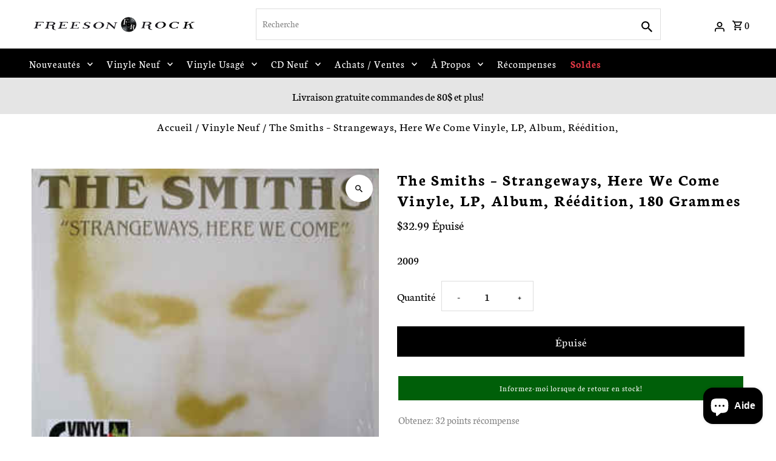

--- FILE ---
content_type: text/javascript; charset=utf-8
request_url: https://freesonrock.com/products/the-smiths-strangeways-here-we-come-vinyle-lp-album-reedition-180-grammes.js
body_size: 686
content:
{"id":6015778160808,"title":"The Smiths ‎– Strangeways, Here We Come  Vinyle, LP, Album, Réédition, 180 Grammes","handle":"the-smiths-strangeways-here-we-come-vinyle-lp-album-reedition-180-grammes","description":"2009","published_at":"2020-11-04T16:02:42-05:00","created_at":"2020-11-04T16:02:41-05:00","vendor":"Warner Music","type":"Vinyle Neuf","tags":["The Smiths"],"price":3299,"price_min":3299,"price_max":3299,"available":false,"price_varies":false,"compare_at_price":null,"compare_at_price_min":0,"compare_at_price_max":0,"compare_at_price_varies":false,"variants":[{"id":36943893659816,"title":"Default Title","option1":"Default Title","option2":null,"option3":null,"sku":"","requires_shipping":true,"taxable":true,"featured_image":null,"available":false,"name":"The Smiths ‎– Strangeways, Here We Come  Vinyle, LP, Album, Réédition, 180 Grammes","public_title":null,"options":["Default Title"],"price":3299,"weight":350,"compare_at_price":null,"inventory_management":"shopify","barcode":"825646885596","requires_selling_plan":false,"selling_plan_allocations":[]}],"images":["\/\/cdn.shopify.com\/s\/files\/1\/0499\/2863\/4536\/products\/R-2068684-1521302729-8898_jpeg.jpg?v=1604523763"],"featured_image":"\/\/cdn.shopify.com\/s\/files\/1\/0499\/2863\/4536\/products\/R-2068684-1521302729-8898_jpeg.jpg?v=1604523763","options":[{"name":"Title","position":1,"values":["Default Title"]}],"url":"\/products\/the-smiths-strangeways-here-we-come-vinyle-lp-album-reedition-180-grammes","media":[{"alt":null,"id":12426910138536,"position":1,"preview_image":{"aspect_ratio":1.02,"height":294,"width":300,"src":"https:\/\/cdn.shopify.com\/s\/files\/1\/0499\/2863\/4536\/products\/R-2068684-1521302729-8898_jpeg.jpg?v=1604523763"},"aspect_ratio":1.02,"height":294,"media_type":"image","src":"https:\/\/cdn.shopify.com\/s\/files\/1\/0499\/2863\/4536\/products\/R-2068684-1521302729-8898_jpeg.jpg?v=1604523763","width":300}],"requires_selling_plan":false,"selling_plan_groups":[]}

--- FILE ---
content_type: text/javascript
request_url: https://freesonrock.com/cdn/shop/t/14/assets/infinite-collection.js?v=127874970306899860671763152190
body_size: 186
content:
(()=>{let isAppending=!1,loading=!1,nextUrl="",io=null;const loader=document.createElement("div");loader.id="infinite-loader",loader.innerHTML=`
    <div class="dot"></div>
    <div class="dot"></div>
    <div class="dot"></div>
  `,loader.style.display="none",document.body.appendChild(loader);function getNextUrl(doc=document){const tpl=doc.querySelector("#PaginationData");if(tpl&&tpl.dataset.nextUrl)return tpl.dataset.nextUrl;const jsonNode=doc.querySelector("script[data-pagination-json]");if(!jsonNode)return null;try{return JSON.parse(jsonNode.textContent).next_url||null}catch{return null}}function restoreState(){if(performance.navigation.type!==2)return;const html=sessionStorage.getItem("collection-html"),scroll=sessionStorage.getItem("collection-scroll-pos");if(!html||!scroll)return;const gridContainer=document.querySelector("#CollectionProductGrid");gridContainer&&(gridContainer.innerHTML=html,setTimeout(()=>window.scrollTo(0,+scroll),40))}function prefetchUrl(url){if(!url)return;const link=document.createElement("link");link.rel="prefetch",link.href=url,document.head.appendChild(link)}async function loadNext(){if(!(!nextUrl||loading)){loading=!0,isAppending=!0,loader.style.display="flex";try{const html=await(await fetch(nextUrl)).text(),doc=new DOMParser().parseFromString(html,"text/html"),grid=document.querySelector("#main-collection-product-grid");doc.querySelectorAll("#main-collection-product-grid .js-product-listing").forEach(el=>{el.classList.add("fade-in-product"),grid.appendChild(el)}),nextUrl=getNextUrl(doc)||"",nextUrl&&prefetchUrl(nextUrl),!nextUrl&&io&&io.disconnect()}catch(e){console.warn("[InfiniteScroll] Error:",e)}setTimeout(()=>{isAppending=!1,loader.style.display="none"},80),loading=!1}}function initInfiniteScroll(){const sentinel=document.querySelector("#infinite-scroll-sentinel");sentinel&&(nextUrl=getNextUrl()||"",nextUrl&&(prefetchUrl(nextUrl),io&&io.disconnect(),io=new IntersectionObserver(entries=>{entries.some(e=>e.isIntersecting)&&loadNext()},{rootMargin:"600px 0px"}),io.observe(sentinel)))}function setupMutationObserver(){const container=document.querySelector("#CollectionProductGrid");if(!container)return;new MutationObserver(mutations=>{if(!isAppending){for(let m of mutations)if(m.addedNodes.length||m.removedNodes.length){setTimeout(initInfiniteScroll,100);return}}}).observe(container,{childList:!0,subtree:!0})}function saveState(){const grid=document.querySelector("#CollectionProductGrid");grid&&(sessionStorage.setItem("collection-scroll-pos",window.scrollY),sessionStorage.setItem("collection-html",grid.innerHTML))}function boot(){restoreState(),initInfiniteScroll(),setupMutationObserver(),window.addEventListener("beforeunload",saveState)}document.readyState==="loading"?document.addEventListener("DOMContentLoaded",boot):boot()})();
//# sourceMappingURL=/cdn/shop/t/14/assets/infinite-collection.js.map?v=127874970306899860671763152190


--- FILE ---
content_type: application/javascript
request_url: https://www.improvedcontactform.com/ws/loader/?shop=freeson-rock.myshopify.com
body_size: 466
content:
if (typeof window.wsg_options === 'undefined' || window.wsg_options.length == 0) {
window.wsg_has_premium = false;
window.wsg_options = [];
window.wsg_location = 'Columbus, Ohio, United States';
window.wsg_country = 'US';
window.wsg_icf = {"id":"36bd7a6946bded126a19218f51bb924e","bgcolor":"#F5F5F5","textcolor":"#000000","buttoncolor":"#00B514","buttontextcolor":"#FFFFFF","bgimg":"","bgtransparency":"50","showbranding":"true","title":"Contactez-nous","intro":"","buttonlabel":"Envoyer","thankyou":"<p>Votre message a &eacute;t&eacute; envoy&eacute;. Merci de nous contacter!<\/p>\r\n","tabposition":"bottomright","tabtext":" Nous contacter","tabcolor":"#5CB85C","tabtextcolor":"#FFFFFF","tabicon":"show","trigger":"tab","delay":"5","percent":"70","selector":"","page_rule_select":["show"],"page_rule":[""],"location_rule_select":["show"],"location_rule":[""],"referrer_rule_select":["show"],"referrer_rule":[""],"showdesktop":"true","showmobile":"true","show":"every","showmax":"1","showper":"day","sendemail":"true","emailto":"freesonrock@hotmail.ca","autoresponder_from":"","autoresponder_subject":"","autoresponder_message":"","mailchimp_list":"","constantcontact_list":"","widgetname":"Contactez-nous","question_0":"","question_1":"","question_99":"","questions":[{"type":"text","label":"Nom:","name":"question_0"},{"type":"email","label":"Email:","name":"question_1"},{"type":"disabled","label":"Subject:","name":"question_2"},{"type":"disabled","label":"Phone Number:","name":"question_3"},{"type":"disabled","label":"","name":"question_4"},{"type":"disabled","label":"","name":"question_5"},{"type":"textarea","label":"Message:","name":"question_99"}],"needs_premium":"","type":"contact"};
window.wsg_brand_url = 'https://apps.shopify.com/improved-contact-form';
window.wsg_brand_name = 'Improved Contact Form';

}

--- FILE ---
content_type: text/javascript
request_url: https://freesonrock.com/cdn/shop/t/14/assets/search-scroll.js?v=70359179966414048651762312249
body_size: -464
content:
document.addEventListener("DOMContentLoaded",function(){const bar=document.querySelector(".js-mobile-scroll-search");if(!bar)return;let last=0,barHeight=bar.offsetHeight;window.addEventListener("scroll",function(){const current=window.pageYOffset;current>last&&current>50?(bar.style.transform="translateY(-100%)",bar.style.opacity="0",bar.style.pointerEvents="none",bar.style.height="0px",bar.style.padding="0px",bar.style.overflow="hidden"):(bar.style.transform="translateY(0)",bar.style.opacity="1",bar.style.pointerEvents="auto",bar.style.height=barHeight+"px",bar.style.padding="",bar.style.overflow=""),last=current<=0?0:current})});
//# sourceMappingURL=/cdn/shop/t/14/assets/search-scroll.js.map?v=70359179966414048651762312249
